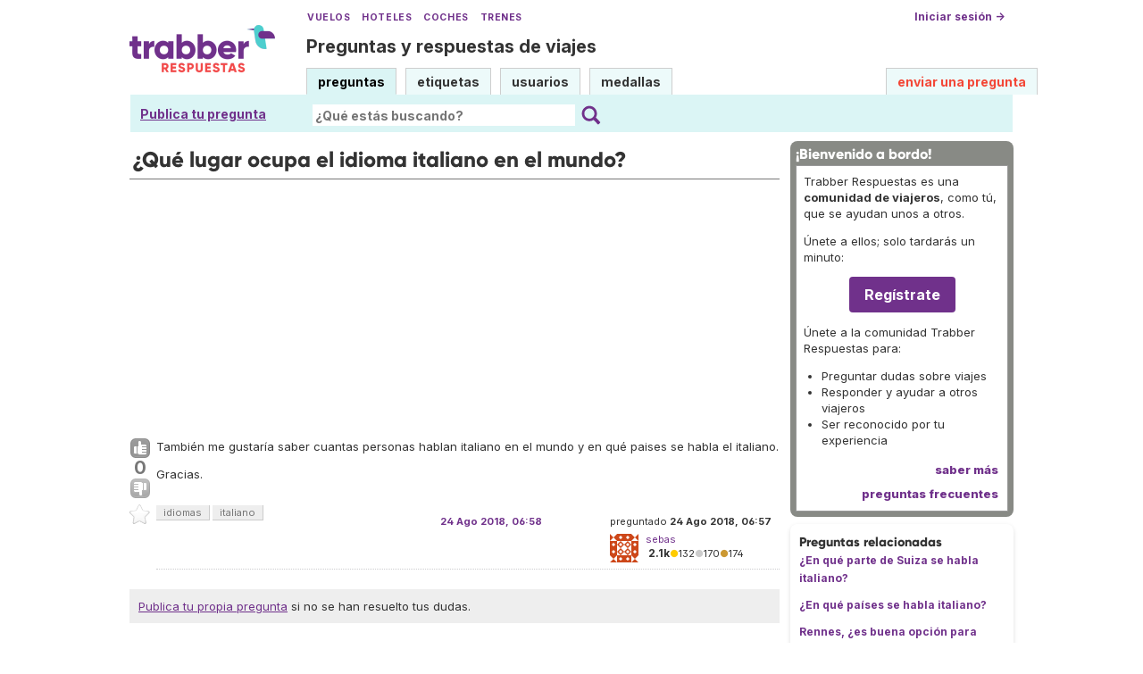

--- FILE ---
content_type: text/html; charset=UTF-8
request_url: https://respuestas.trabber.com/preguntas/14815/que-lugar-ocupa-el-idioma-italiano-en-el-mundo
body_size: 7800
content:
<!DOCTYPE html>
<html>
<!-- base_content.html -->

    <head>
        <title>¿Qué lugar ocupa el idioma italiano en el mundo? - Trabber Respuestas</title>
        <meta name="description" content="También me gustaría saber cuantas personas hablan italiano en el mundo y en qué paises se habla el italiano. Gracias. "/>
        <meta name="keywords" content="idiomas,italiano"/>
        <meta property="og:image" content="https://respuestas.trabber.com/m/default/media/images/logo-respuestas-square.png"/>
        
        <link rel="canonical" href="https://respuestas.trabber.com/preguntas/14815/que-lugar-ocupa-el-idioma-italiano-en-el-mundo"/>
        <link rel="alternate" type="application/rss+xml" title="RSS" href="/preguntas/14815/que-lugar-ocupa-el-idioma-italiano-en-el-mundo?type=rss"/>
        <link rel="alternate" type="application/rss+xml" title="RSS con comentarios" href="/preguntas/14815/que-lugar-ocupa-el-idioma-italiano-en-el-mundo?type=rss&amp;comments=yes"/>

        <meta http-equiv="Content-Type" content="text/html; charset=UTF-8"/>
        <meta name="viewport" content="width=device-width, initial-scale=1">


        <link rel="apple-touch-icon" sizes="180x180" href="/m/default/media/favicon/xapple-touch-icon.png.pagespeed.ic.Aw5pK5XpVT.webp">
        <link rel="icon" type="image/png" sizes="32x32" href="/m/default/media/favicon/xfavicon-32x32.png.pagespeed.ic.N-5kJIHZAb.webp">
        <link rel="icon" type="image/png" sizes="16x16" href="/m/default/media/favicon/xfavicon-16x16.png.pagespeed.ic.ASrbYm4SVf.webp">
        <link rel="manifest" href="/m/default/media/favicon/site.webmanifest">
        <link rel="mask-icon" href="/m/default/media/favicon/safari-pinned-tab.svg" color="#70318b">
        <link rel="shortcut icon" href="/m/default/media/favicon/favicon.ico">
        <meta name="msapplication-TileColor" content="#70318b">
        <meta name="msapplication-config" content="/m/default/media/favicon/browserconfig.xml">
        <meta name="theme-color" content="#70318b">

        <link rel="stylesheet" href="https://ajax.googleapis.com/ajax/libs/jqueryui/1.8.24/themes/smoothness/jquery-ui.css">



        <link rel="stylesheet" href="https://www.trabber.es/css/style.min.css"/>
        <link href="/m/default/media/style/style.css" rel="stylesheet" type="text/css"/>
        
        
        <!--[if IE 6]>
        <style type="text/css">
        img, div, a { behavior: url(/m/default/media/iepngfix/iepngfix.htc) }
        </style>
        <![endif]-->
        

        <script src="https://ajax.googleapis.com/ajax/libs/jquery/1.4.4/jquery.min.js"></script>
        <script src="https://ajax.googleapis.com/ajax/libs/jqueryui/1.8.24/jquery-ui.min.js"></script>
        <script type="text/javascript">//<![CDATA[
var i18nLang='es';var appUrl='https://respuestas.trabber.com'
var scriptUrl='/'
var osqaSkin='default';var messages={username:'',confirm:"¿Estás seguro?",yes:"Sí",no:"No",message:"Mensaje:",cancel:"Cancelar",close:"Cerrar",ok:"Ok",matching_tags_url:"/matching_tags/",word:"palabra",words:"palabras",character:"carácter",characters:"carácteres"}
//]]></script>
        <script type="text/javascript" src="/m/default/media/js/osqa.main.js.pagespeed.jm.TqpHYakxxH.js"></script>



        <script async src="https://www.googletagmanager.com/gtag/js?id=G-VXFCN24B39"></script>
        <script>window.dataLayer=window.dataLayer||[];function gtag(){dataLayer.push(arguments);}gtag('js',new Date());gtag('config','G-VXFCN24B39');</script>

        <script>window.fbAsyncInit=function(){FB.init({appId:'117217151637870',version:'v6.0',status:true,cookie:true,xfbml:true});};</script>

        <script type="text/javascript">window.___gcfg={lang:'es'};</script>

        <script type="text/javascript">$(document).ready(function(){var ti=document.getElementById("id_title");if(ti){if(ti.value==""){ti.focus();}}});</script>

        
        
        <script src="/m/default/media/js/osqa.question.js+jquery.caret.js+wmd,_showdown.js.pagespeed.jc.DH0jnAzprZ.js"></script><script>eval(mod_pagespeed_lYXztQXXTK);</script>
        <script>eval(mod_pagespeed_VNR4g52LIs);</script>
        <script>eval(mod_pagespeed_M9LAZ23Os1);</script>
        <script src="/m/default/media/js/wmd,_wmd.js+html_sanitizer.js.pagespeed.jc.esVCTeZGVY.js"></script><script>eval(mod_pagespeed_2Gal5$ZEa$);</script>
        <script>eval(mod_pagespeed_MqM$Wrmg_Z);</script>

        
        <script src="/m/default/media/js/viewbox_min.js+youtube.js.pagespeed.jc.wQ829fIdYW.js"></script><script>eval(mod_pagespeed_iYP_S209X_);</script>
        <script>eval(mod_pagespeed_o4y_JUI1DK);</script>
        

        

        <script type="text/javascript">$().ready(function(){$("#nav_questions").attr('className',"on");var answer_sort_tab="";if(answer_sort_tab){$("#"+answer_sort_tab).attr('className',"on");}$('#editor').TextAreaResizer();var display=true;var txt="[ocultar vista previa]";$('#pre-collapse').text(txt);$('#pre-collapse').bind('click',function(){txt=display?"[mostrar vista previa]":"[ocultar vista previa]";display=!display;$('#previewer').toggle();$('#pre-collapse').text(txt);});});function submitClicked(e,f){if(!(browserTester('chrome')||browserTester('safari'))){$("input.submit")[0].disabled=true;}window.removeEventListener('beforeunload',beforeUnload,true);if(f){f.submit();}}function beforeUnload(e){if($("textarea#editor")[0].value!=""){return yourWorkWillBeLost(e);}var commentBoxes=$("textarea.commentBox");for(var index=0;index<commentBoxes.length;index++){if(commentBoxes[index].value!=""){return yourWorkWillBeLost(e);}}}window.addEventListener('beforeunload',beforeUnload,true);</script>
        <noscript>
            <style>
                .comment.not_top_scorer {
                    display: block;
                }
                .comment-form-container {
                    display: block;
                }
                .div.comment-tools {
                    display: none;
                }
            </style>
        </noscript>

    
        <link rel="stylesheet" type="text/css" href="/m/default/media/js/wmd,_wmd.css+viewbox.css.pagespeed.cc.M6-VTeqWfk.css"/>
        
            
        
    




        
        
        <link rel="search" type="application/opensearchdescription+xml" href="/opensearch.xml" title="Buscar en Trabber Respuestas"/>
        
        

<script>window['gtag_enable_tcf_support']=true;gtag('consent','default',{'ad_user_data':'denied','ad_personalization':'denied','ad_storage':'denied','wait_for_update':500});</script>
<script data-ad-client="ca-pub-1797829400953831" async src="https://pagead2.googlesyndication.com/pagead/js/adsbygoogle.js"></script>
<script>window.googlefc=window.googlefc||{};window.googlefc.callbackQueue=window.googlefc.callbackQueue||[];window.googlefc.callbackQueue.push({'CONSENT_DATA_READY':()=>__tcfapi('addEventListener',2.2,function(data,success){if(success&&data.gdprApplies){if(data.eventStatus==='tcloaded'||data.eventStatus==='useractioncomplete'){var options={};if(data.publisher.consents[1]&&data.publisher.consents[8]){options.analytics_storage='granted';}else{options.analytics_storage='denied';}window.gtag('consent','update',options);}}else{window.gtag('consent','update',{'ad_user_data':'granted','ad_personalization':'granted','ad_storage':'granted','analytics_storage':'granted'});}})});</script>



    </head>
    <body itemscope itemtype="http://schema.org/QAPage">

        <div class="wrapper">
        
        <!-- template header.html -->


	<div id="roof">

        <div class="TopLinks">
            <a href="https://www.trabber.es/">Vuelos</a> <a href="https://www.trabber.es/hoteles/">Hoteles</a> <a href="https://www.trabber.es/coches/">Coches</a> <a href="https://www.trabber.es/trenes/">Trenes</a>
        </div>





        <div class="logo">
			<a href="/">
				<img width="163" src="/m/default/media/images/163xNxlogo-respuestas.png.pagespeed.ic.kesVcNW-gj.webp" title="Ir a la página inicial" alt="Trabber Respuestas - preguntas y respuestas de viajes logo"/>
			</a>
		</div>
	  
		<div id="top">







		     <a href="/cuenta/entrar/">Iniciar sesión →</a> 
		</div>

    <div class="TaglineContainer">

        <p class="Tagline"><a href="https://respuestas.trabber.com/" title="Ir a la página inicial">Preguntas y respuestas de viajes</a></p>
    </div>

    <div id="nav">
        <a id="nav_questions" class="on" href="/preguntas/">preguntas</a><a id="nav_tags" href="/etiquetas/">etiquetas</a><a id="nav_users" href="/usuarios/">usuarios</a><a id="nav_badges" href="/medallas/">medallas</a>
        <a id="nav_ask" href="/preguntas/preguntar/" class="special">enviar una pregunta</a>
    </div>
  </div>

<!--    <div class="clear"></div> -->
  
	<div id="searchBar">

        <div class="askquestionsearchbar"><a style="text-decoration: underline" class="nav_ask" href="https://respuestas.trabber.com/preguntas/preguntar/">Publica tu pregunta</a></div>

    <form action="/buscar/" method="get">
        <input type="hidden" name="csrfmiddlewaretoken" value="XqP1dKn7TqYq8rftUULNmUqL7cm7zesdtbzGYkdzgXFZ6sjodEMDYiTy3fx8vWBE">
        <div class="searchdiv">
            <input type="image" name="Submit" value="Buscar" class="searchBtn" src="/m/default/media/images/search-icon.svg"/>
            <div class="searchInputBox"><input type="text" class="searchInput" value="" name="q" id="keywords" placeholder="¿Qué estás buscando?"/></div>

<!--            <a style="text-decoration:underline; margin-left: 15px" href="https://respuestas.trabber.com/preguntas/preguntar/">Enviar una pregunta</a>  -->

        </div>
        <div class="options" style="display: none">
            <input id="type-question" type="radio" value="question" name="t" checked="checked"/><label for="type-question">preguntas</label>
            <input id="type-tag" type="radio" value="tag" name="t"/><label for="type-tag">etiquetas</label>
            <input id="type-user" type="radio" value="user" name="t"/><label for="type-user">usuarios</label>
        </div>
    </form>
        <div style="clear:both"></div>
	</div>

	

<!-- end template header.html -->

        



<div id="wrapper">
    
    
    <div id="room">
        <div id="CALeftContainer">
            <div id="CALeft">
                

<div itemprop="mainEntity" itemscope itemtype="http://schema.org/Question">

<div class="headNormal" style="margin-bottom: 0">

    <h1 itemprop="name">¿Qué lugar ocupa el idioma italiano en el mundo?</h1>
</div>




<!-- TR top responsive -->
<ins class="adsbygoogle" style="display:block" data-ad-client="ca-pub-1797829400953831" data-ad-slot="6041580011" data-ad-format="auto" data-full-width-responsive="true"></ins>
<script>(adsbygoogle=window.adsbygoogle||[]).push({});</script>


<div id="main-body" class="">
    <div id="askform">
            <table style="width:100%;" id="question-table">
                <tr>
                    <td style="width:30px;vertical-align:top">
                        <div class="vote-buttons">
                            

<a id="post-14815-upvote" title="Me gusta (haz click otra vez para cancelar)" class="ajax-command post-vote up " href="/votar/14815/up/" rel="nofollow"> </a>
<div id="post-14815-score" class="post-score" title="número actual de votos" itemprop="upvoteCount">
    0
</div>
<a id="post-14815-downvote" title="No me gusta (haz click otra vez para cancelar)" class="ajax-command post-vote down" href="/votar/14815/down/" rel="nofollow"> </a>
                            

<a id="favorite-mark" title="marcar/desmarcar esta pregunta como favorita (haz click otra vez para cancelar)" class="ajax-command favorite-mark " href="/marcar-como-favorita/14815/" rel="nofollow"> </a>
<div id="favorite-count" class="favorite-count">
   
</div>
                            
                        </div>
                    </td>
                    <td>
                        <div id="item-right">
                            <div class="question-body" itemprop="text">
                                <p>También me gustaría saber cuantas personas hablan italiano en el mundo y en qué paises se habla el italiano.</p>
<p>Gracias. </p>
                            </div>
                            <div>
                                <div id="question-tags" class="tags-container tags">
                                    
                                        <a href="/etiquetas/idiomas/" class="post-tag tag-link-idiomas" title="ver preguntas etiquetadas 'idiomas'" rel="tag">idiomas</a>
                                    
                                        <a href="/etiquetas/italiano/" class="post-tag tag-link-italiano" title="ver preguntas etiquetadas 'italiano'" rel="tag">italiano</a>
                                    
                                </div>



                            </div>
                            <div id="question-controls" class="post-controls">
                                

                                

                            </div>
                            <time itemprop="dateCreated" datetime="2018-08-24T08:57:24.496769+02:00"></time>
                            <div class="post-update-info-container" itemprop="author" itemscope itemtype="http://schema.org/Person">
                                    
<div class='post-update-info post-update-info-user'>
    <p style="line-height:12px;">
        preguntado
        <strong>24 Ago 2018, 06:57</strong>
    </p>
    <img class="gravatar" width="32" height="32" src="https://secure.gravatar.com/avatar/b8ae4d68b6419afbc1e0575a7e718f4b?s=32&amp;d=identicon&amp;r=g" alt="sebas's gravatar image"/>
    <p><a href="/usuarios/329/sebas"><span itemprop="name">sebas</span></a><br/>
    <span class="score" title="2129 puntos de karma"><span class="">2.1k</span></span><span title="132 medallas"><span class="badge1">&#9679;</span><span class="badgecount">132</span></span><span title="170 medallas"><span class="silver">&#9679;</span><span class="badgecount">170</span></span><span title="174 medallas"><span class="bronze">&#9679;</span><span class="badgecount">174</span></span><br/>
<!--    
    <span title="Ratio de respuestas aceptadas del usuario" class="accept_rate">ratio de aceptación:</span>
    <span title="sebas no tiene respuestas aceptadas">0&#37;</span>
    --></p>
</div>

    <div class='post-update-info post-update-info-edited'>
        <p style="line-height:12px;">
            <a href="/versiones/14815/">
                
                <strong>24 Ago 2018, 06:58</strong>
            </a>
        </p>
        
    </div>


                            </div>
                            





<div class="comments-container" id="comments-container-14815">
    
</div>
<div id="comment-tools-14815" class="comment-tools">
    
    
</div>




<div class="clear"></div>
<div id="comment-14815-form-container" class="comment-form-container">
    
</div>
<div class="clear"></div>



                        </div>
                        
                    </td>
                </tr>
            </table>
            
            

            <p class="AskSuggest"><a href="https://respuestas.trabber.com/preguntas/preguntar/">Publica tu propia pregunta</a> si no se han resuelto tus dudas.</p>

        <form id="fmanswer" action="/preguntas/14815/responder/" method="post">
            <input type="hidden" name="csrfmiddlewaretoken" value="XqP1dKn7TqYq8rftUULNmUqL7cm7zesdtbzGYkdzgXFZ6sjodEMDYiTy3fx8vWBE">
            <div style="clear:both">
            </div>
            
            
                <div style="padding:10px 0 0 0;">
                    <div class="headNormal">
                        
                            ¡Sé el primero en responder a esta pregunta!
                        
                    </div>
                </div>
                

                <div id="description" class="">
                    <div id="wmd-button-bar" class="wmd-panel"></div>
                    <textarea name="text" cols="40" rows="10" id="editor" required>
</textarea>
                    <div class="preview-toggle">
                        <table width="100%">
                            <tr>
                                <td>
                                    <span id="pre-collapse" title="Activar/desactivar la vista previa en tiempo real del editor">
                                            Activar/desactivar vista previa
                                    </span>
                                </td>
                                <td style="text-align: right;" id="editor-metrics"></td>
                                
                                <td style="text-align:right;">
                                    <input type="checkbox" name="wiki" id="id_wiki"> 
                                    <span style="font-weight:normal;cursor:help" title="si eliges la opción &#x27;wiki comunitario&#x27;, todos los usuarios podrán editar la pregunta y las respuestas, y no se mostrará el nombre del autor">
                                            <label for="id_wiki">permitir a otros mejorar mi respuesta:</label> 
                                    </span>
                                </td>
                                
                            </tr>
                        
                        </table>  
                    </div>
                    []
                    <div id="previewer" class="wmd-preview"></div>
                </div>

	            
                
                <p style="margin: 5px 0;clear:both"><span class="form-error"></span></p>
                <p style="margin:0 0 60px"><input type="button" value="Publicar la respuesta" class="submit" onclick="submitClicked(event, this.form)"/></p>
            
                <div style="clear:both"></div>
        </form>
    </div>
</div>

</div>


            </div>
        </div>
        <div id="CARight">
            


<div class="boxA">
    <h3 style="font-size: 16px">¡Bienvenido a bordo!</h3>
    <div class="body">
        <p>Trabber Respuestas es una <b>comunidad de viajeros</b>, como tú, que se ayudan unos a otros.</p>
<p>Únete a ellos; solo tardarás un minuto:</p>
<p style="text-align:center"><a class="button is-primary" href="https://respuestas.trabber.com/cuenta/entrar/">Regístrate</a></p>
<p>Únete a la comunidad Trabber Respuestas para:</p>
<ul>
<li>Preguntar dudas sobre viajes</li>
<li>Responder y ayudar a otros viajeros</li>
<li>Ser reconocido por tu experiencia</li>
</ul>
<!--
<p>Aquí puedes <b><a href="https://respuestas.trabber.com/preguntas/preguntar/">preguntar</a></b> tus dudas sobre viajes y <b>compartir tus conocimientos</b> respondiendo a otros viajeros.</p>
-->
<!--
<p>Puedes preguntar cualquier cosa relacionada con viajar:  vuelos, aerolíneas, aeropuertos, hoteles, destinos, etc.</p>
<p>Es 100% gratis.</p>
-->
        <div class="more"><a href="/acerca-de/">saber más</a></div>
        <div class="more"><a href="/preguntas-frecuentes/">preguntas frecuentes </a></div>
    </div>
</div>


<div class="boxC">
    <h3 class="subtitle">Preguntas relacionadas</h3>
    <div class="questions-related">

        
            <p>
                <a href="/preguntas/10067/en-que-parte-de-suiza-se-habla-italiano">¿En qué parte de Suiza se habla italiano?</a>
            </p>
        
            <p>
                <a href="/preguntas/8905/en-que-paises-se-habla-italiano">¿En qué países se habla italiano?</a>
            </p>
        
            <p>
                <a href="/preguntas/832/rennes-es-buena-opcion-para-estudiar-frances-durante-6-meses">Rennes, ¿es buena opción para estudiar Francés durante 6 meses?</a>
            </p>
        
            <p>
                <a href="/preguntas/1157/quiero-aprender-ingles-que-destino-me-recomendais">Quiero aprender Inglés, ¿qué destino me recomendáis?</a>
            </p>
        

    </div>
</div>




<div class="boxC" id="editor_side_bar">
    <p class="subtitle darkred">Trucos del editor</p>
    <ul class="list-item">
        <li>
            *cursiva* o _cursiva_
        </li>
        <li>
			**negrita** o __negrita__
        </li>
        <li>
            <b>enlace</b>:<br/>
            &lt;http://url.com&gt;<br/>
            [texto](http://url.com/ "Pregunta")

        </li>

        <li>
            <b>imagen</b>:<br/>
            ![texto alt](http://img.jpg "Pregunta")

        </li>
        <li>
			lista numerada:
            1.  Tal<br/>
            2.  Cual
        </li>
        <li>
			para añadir un salto de línea <b>deja una línea en blanco entre párrafos</b>
        </li>
        <li>
			se permite código HTML básico
        </li>
    </ul>
    <p class='info-box-follow-up-links'>
        <a href="/ayuda-de-markdown/" target="_blank">aprender más del editor Markdown </a>
    </p>
</div>





<div class="boxC">
    <p>
		Etiquetas de la pregunta:
    </p>
    <p class="tags">
        
        	<a href="/etiquetas/idiomas/" class="tag-link-idiomas" title="ver preguntas etiquetadas 'idiomas' " rel="tag">idiomas</a> <span class="tag-number">&#215;98</span><br/>
        
        	<a href="/etiquetas/italiano/" class="tag-link-italiano" title="ver preguntas etiquetadas 'italiano' " rel="tag">italiano</a> <span class="tag-number">&#215;3</span><br/>
        
    </p>
    <p>
        pregunta realizada: <strong title="24 de agosto de 2018 a las 08:57">24 Ago 2018, 06:57</strong>
    </p>
    <p> 
     	pregunta vista: <strong>1 373 veces</strong>
    </p>
    <p> 
        última modificación: <strong title="24 de agosto de 2018 a las 08:58">24 Ago 2018, 06:58</strong>
    </p>
</div>




<div style="margin-bottom: 8px">
    <!-- TR sidebar responsive -->
    <ins class="adsbygoogle" style="display:block" data-ad-client="ca-pub-1797829400953831" data-ad-slot="8017840817" data-ad-format="auto" data-full-width-responsive="true"></ins>
    <script>(adsbygoogle=window.adsbygoogle||[]).push({});</script>
</div>



<div class="boxC" id="subscription_box">
    <h3 class="subtitle">Seguir esta pregunta</h3><strong>Por Email:</strong><p>Una vez que entres podrás suscribirte desde aquí para recibir actualizaciones</p><strong>Por RSS:</strong><p><a class="feed-icon" style="background-image:url(/m/default/media/images/xfeed-icon-small.png.pagespeed.ic._5s6C5wYz8.webp)" href="/preguntas/14815/que-lugar-ocupa-el-idioma-italiano-en-el-mundo?type=rss" title="suscribirme a las respuestas"></a>
    Respuestas
</p><p><a class="feed-icon" style="background-image:url(/m/default/media/images/xfeed-icon-small.png.pagespeed.ic._5s6C5wYz8.webp)" href="/preguntas/14815/que-lugar-ocupa-el-idioma-italiano-en-el-mundo?type=rss&comments=yes" title="suscribirme a los comentarios y a las respuestas"></a>
    Respuestas y Comentarios
</p>

</div>



        </div>
        <div id="tail" style="clear:both;">
            
            
        </div>
    </div>
    <div class="spacer3"></div>
</div>

        
            <div id="ground">
                


<footer class="footer">

    <div class="container mb-6 pb-6">
        <div class="columns">
            <div class="column">
                <h4 class="mb-4">Buscar</h4>
                <ul>
                    <li><a href="https://www.trabber.es/">Vuelos</a></li>
                    <li><a href="https://www.trabber.es/ofertas/">Ofertas de vuelos</a></li>
                    <li><a href="https://www.trabber.es/hoteles/">Hoteles</a></li>
                    <li><a href="https://www.trabber.es/coches/">Coches</a></li>
                    <li><a href="https://www.trabber.es/trenes/">Trenes</a></li>
                </ul>
            </div>
            <div class="column">
                <h4 class="mb-4">Conocer más</h4>
                <ul>
                    <li><a href="/acerca-de/">Acerca de Trabber Respuestas</a></li>
                    <li><a href="/preguntas-frecuentes/">Preguntas frecuentes</a></li>
                    <li><a href="https://www.trabber.es/show/about">Acerca de Trabber</a></li>
                    <li><a href="https://blog.trabber.com/">Blog</a></li>
                    <li><a href="https://play.google.com/store/apps/details?id=com.trabber.android&utm_campaign=respuestas-footer">App Android</a></li>
                    <li><a href="https://apps.apple.com/es/app/trabber-vuelos-hoteles-y-m%C3%A1s/id1447942035?pt=119548824&ct=respuestas-footer&mt=8">App iPhone</a></li>
                </ul>
            </div>
            <div class="column">
                <h4 class="mb-4">Contactar</h4>
                <ul>
                    <li><a href="https://www.trabber.es/contact" onclick="footerContact(); return false;">Contacto</a></li>
                    <li><a href="https://tradetracker.com/es/campaigns/viajes-y-vacaciones-26/trabber-27686/">Afiliados</a></li>
                </ul>
            </div>
            <div class="column">
                <span class="is-block mb-4"><img src="https://www.trabber.es/images/trabber-icon.svg" width="50" height="50"></span>
                <div class="legal is-size-7 has-text-grey mb-4">
                    <p>&copy; 2005 - 2026</p>
                    <p>Trabber Software S.L.</p>
                    <p><a href="https://www.trabber.es/show/legal">Aviso legal</a></p>
                </div>

                <div class="social">
                    <a target="_blank" rel="noopener" title="Trabber en Instagram" href="https://www.instagram.com/trabber/"><span class="sprite icon-instagram"></span></a>
                    <a target="_blank" rel="noopener" title="Trabber en Facebook" href="https://www.facebook.com/trabber"><span class="sprite icon-facebook"></span></a>
                    <a target="_blank" rel="noopener" title="síguenos vía X" href="https://x.com/Trabber"><span class="icon-social icon-x"></span></a>
                    <a target="_blank" rel="noopener" title="YouTube @trabber" href="https://www.youtube.com/@trabber"><span class="icon-social icon-youtube"></span></a>
                </div>
            </div>
        </div>

    </div>

</footer>

            </div>
        
        

        </div>

        <!-- Put all elements with fixed position here, IE6 fixed position fix: http://ryanfait.com/position-fixed-ie6/ -->
        <div class="notify" style="display:none">
            
                
            
            <a id="close-notify" onclick="notify.close(true)">&#215;</a>
        </div>
    </body>
</html>
<!-- end template base_content.html -->


--- FILE ---
content_type: text/html; charset=utf-8
request_url: https://www.google.com/recaptcha/api2/aframe
body_size: 267
content:
<!DOCTYPE HTML><html><head><meta http-equiv="content-type" content="text/html; charset=UTF-8"></head><body><script nonce="AkyFtkKy0Zuu6igf0hu4SQ">/** Anti-fraud and anti-abuse applications only. See google.com/recaptcha */ try{var clients={'sodar':'https://pagead2.googlesyndication.com/pagead/sodar?'};window.addEventListener("message",function(a){try{if(a.source===window.parent){var b=JSON.parse(a.data);var c=clients[b['id']];if(c){var d=document.createElement('img');d.src=c+b['params']+'&rc='+(localStorage.getItem("rc::a")?sessionStorage.getItem("rc::b"):"");window.document.body.appendChild(d);sessionStorage.setItem("rc::e",parseInt(sessionStorage.getItem("rc::e")||0)+1);localStorage.setItem("rc::h",'1768964731168');}}}catch(b){}});window.parent.postMessage("_grecaptcha_ready", "*");}catch(b){}</script></body></html>